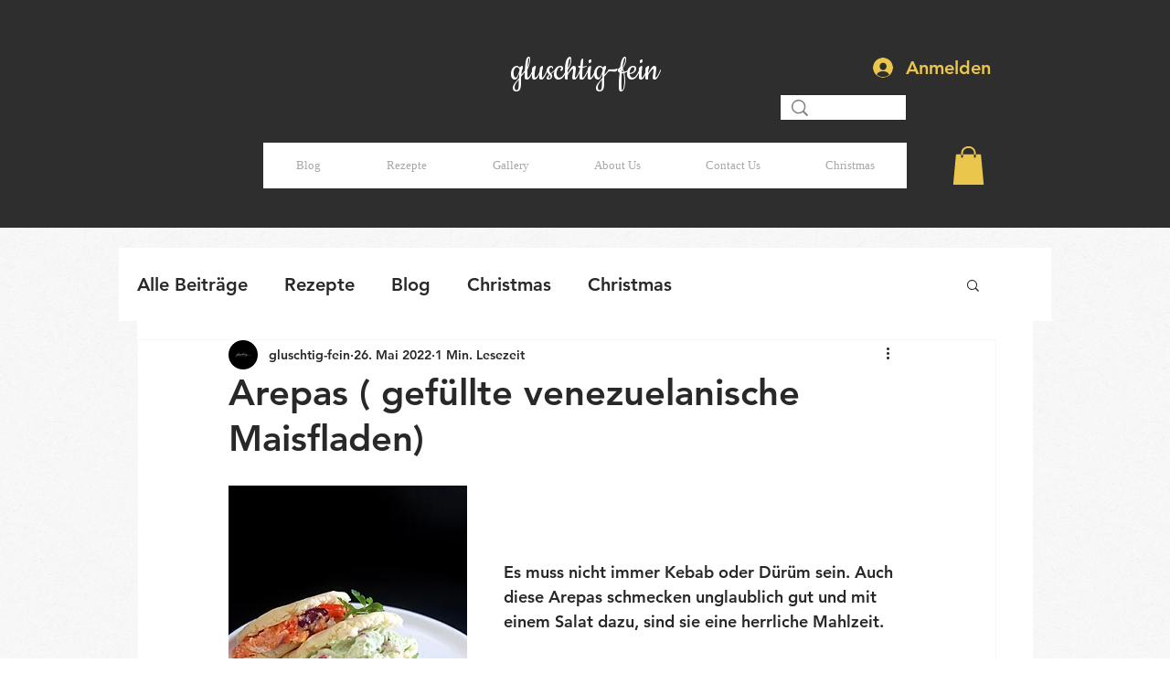

--- FILE ---
content_type: text/html; charset=utf-8
request_url: https://www.google.com/recaptcha/api2/aframe
body_size: 264
content:
<!DOCTYPE HTML><html><head><meta http-equiv="content-type" content="text/html; charset=UTF-8"></head><body><script nonce="lsjeiuavOAenAo7s3lXExA">/** Anti-fraud and anti-abuse applications only. See google.com/recaptcha */ try{var clients={'sodar':'https://pagead2.googlesyndication.com/pagead/sodar?'};window.addEventListener("message",function(a){try{if(a.source===window.parent){var b=JSON.parse(a.data);var c=clients[b['id']];if(c){var d=document.createElement('img');d.src=c+b['params']+'&rc='+(localStorage.getItem("rc::a")?sessionStorage.getItem("rc::b"):"");window.document.body.appendChild(d);sessionStorage.setItem("rc::e",parseInt(sessionStorage.getItem("rc::e")||0)+1);localStorage.setItem("rc::h",'1769687827379');}}}catch(b){}});window.parent.postMessage("_grecaptcha_ready", "*");}catch(b){}</script></body></html>